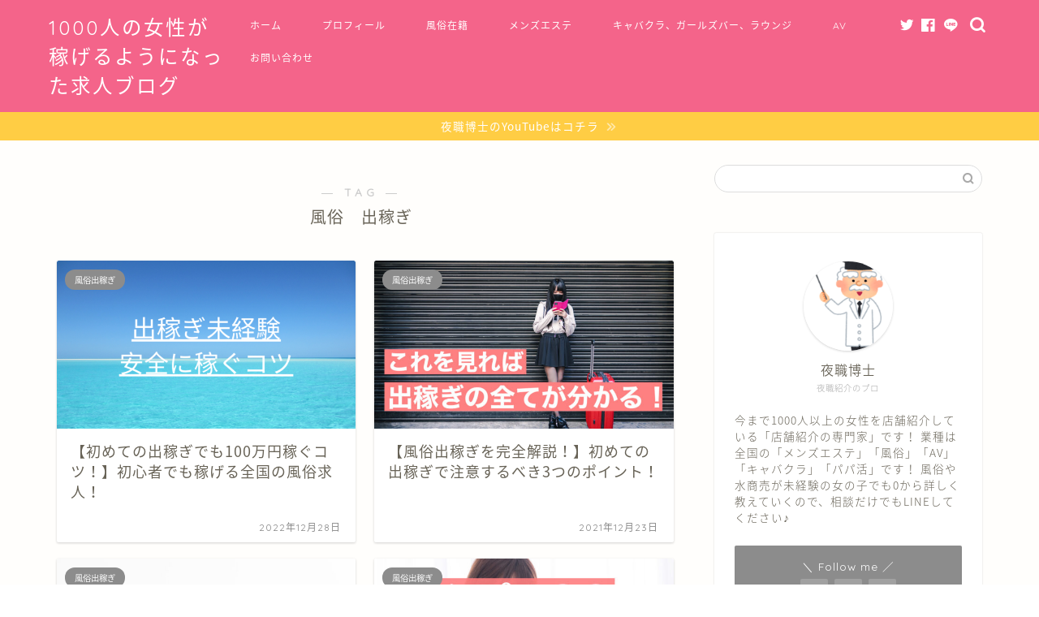

--- FILE ---
content_type: text/html; charset=UTF-8
request_url: https://yorusyoku.com/tag/%E9%A2%A8%E4%BF%97%E3%80%80%E5%87%BA%E7%A8%BC%E3%81%8E/
body_size: 14640
content:
<!DOCTYPE html>
<html lang="ja">
<head prefix="og: http://ogp.me/ns# fb: http://ogp.me/ns/fb# article: http://ogp.me/ns/article#">
<meta charset="utf-8">
<meta http-equiv="X-UA-Compatible" content="IE=edge">
<meta name="viewport" content="width=device-width, initial-scale=1">
<!-- ここからOGP -->
<meta property="og:type" content="blog">
<meta property="og:title" content="風俗　出稼ぎタグの記事一覧｜夜職博士">
<meta property="og:url" content="https://yorusyoku.com/tag/%e3%81%8a%e9%87%91%e6%ac%b2%e3%81%97%e3%81%84/">
<meta property="og:image" content="http://yorusyoku.com/wp-content/uploads/2023/09/7FE576BC-E066-4EC8-8587-916549D5F3A6.jpeg">
<meta property="og:site_name" content="夜職博士">
<meta property="fb:admins" content="">
<meta name="twitter:card" content="summary">
<meta name="twitter:site" content="夜職博士＠KOTORInoSOUDANN">
<!-- ここまでOGP --> 

<link rel="canonical" href="https://yorusyoku.com">
<title>風俗 出稼ぎ | 夜職博士</title>

		<!-- All in One SEO 4.3.9 - aioseo.com -->
		<meta name="robots" content="max-image-preview:large" />
		<link rel="canonical" href="https://yorusyoku.com/tag/%E9%A2%A8%E4%BF%97%E3%80%80%E5%87%BA%E7%A8%BC%E3%81%8E/" />
		<meta name="generator" content="All in One SEO (AIOSEO) 4.3.9" />
		<script type="application/ld+json" class="aioseo-schema">
			{"@context":"https:\/\/schema.org","@graph":[{"@type":"BreadcrumbList","@id":"https:\/\/yorusyoku.com\/tag\/%E9%A2%A8%E4%BF%97%E3%80%80%E5%87%BA%E7%A8%BC%E3%81%8E\/#breadcrumblist","itemListElement":[{"@type":"ListItem","@id":"https:\/\/yorusyoku.com\/#listItem","position":1,"item":{"@type":"WebPage","@id":"https:\/\/yorusyoku.com\/","name":"\u30db\u30fc\u30e0","description":"\u98a8\u4fd7\u3001\u51fa\u7a3c\u304e\u3001AV\u306b\u3001\u8208\u5473\u304c\u3042\u308b\u3001\u50cd\u3044\u3066\u3044\u308b\u3051\u3069\u8ee2\u8077\u3057\u305f\u3044\u3068\u3044\u3046\u4eba\u306b\u70ba\u306b\u6709\u76ca\u60c5\u5831\u30b5\u30a4\u30c8","url":"https:\/\/yorusyoku.com\/"},"nextItem":"https:\/\/yorusyoku.com\/tag\/%e9%a2%a8%e4%bf%97%e3%80%80%e5%87%ba%e7%a8%bc%e3%81%8e\/#listItem"},{"@type":"ListItem","@id":"https:\/\/yorusyoku.com\/tag\/%e9%a2%a8%e4%bf%97%e3%80%80%e5%87%ba%e7%a8%bc%e3%81%8e\/#listItem","position":2,"item":{"@type":"WebPage","@id":"https:\/\/yorusyoku.com\/tag\/%e9%a2%a8%e4%bf%97%e3%80%80%e5%87%ba%e7%a8%bc%e3%81%8e\/","name":"\u98a8\u4fd7\u3000\u51fa\u7a3c\u304e","url":"https:\/\/yorusyoku.com\/tag\/%e9%a2%a8%e4%bf%97%e3%80%80%e5%87%ba%e7%a8%bc%e3%81%8e\/"},"previousItem":"https:\/\/yorusyoku.com\/#listItem"}]},{"@type":"CollectionPage","@id":"https:\/\/yorusyoku.com\/tag\/%E9%A2%A8%E4%BF%97%E3%80%80%E5%87%BA%E7%A8%BC%E3%81%8E\/#collectionpage","url":"https:\/\/yorusyoku.com\/tag\/%E9%A2%A8%E4%BF%97%E3%80%80%E5%87%BA%E7%A8%BC%E3%81%8E\/","name":"\u98a8\u4fd7 \u51fa\u7a3c\u304e | \u591c\u8077\u535a\u58eb","inLanguage":"ja","isPartOf":{"@id":"https:\/\/yorusyoku.com\/#website"},"breadcrumb":{"@id":"https:\/\/yorusyoku.com\/tag\/%E9%A2%A8%E4%BF%97%E3%80%80%E5%87%BA%E7%A8%BC%E3%81%8E\/#breadcrumblist"}},{"@type":"Organization","@id":"https:\/\/yorusyoku.com\/#organization","name":"\u591c\u8077\u535a\u58eb","url":"https:\/\/yorusyoku.com\/"},{"@type":"WebSite","@id":"https:\/\/yorusyoku.com\/#website","url":"https:\/\/yorusyoku.com\/","name":"\u591c\u8077\u535a\u58eb","description":"\u98a8\u4fd7\u3001\u51fa\u7a3c\u304e\u3001AV\u306b\u3001\u8208\u5473\u304c\u3042\u308b\u3001\u50cd\u3044\u3066\u3044\u308b\u3051\u3069\u8ee2\u8077\u3057\u305f\u3044\u3068\u3044\u3046\u4eba\u306b\u70ba\u306b\u6709\u76ca\u60c5\u5831\u30b5\u30a4\u30c8","inLanguage":"ja","publisher":{"@id":"https:\/\/yorusyoku.com\/#organization"}}]}
		</script>
		<!-- All in One SEO -->

<link rel='dns-prefetch' href='//ajax.googleapis.com' />
<link rel='dns-prefetch' href='//cdnjs.cloudflare.com' />
<link rel='dns-prefetch' href='//use.fontawesome.com' />
<link rel='dns-prefetch' href='//s.w.org' />
<link rel="alternate" type="application/rss+xml" title="夜職博士 &raquo; フィード" href="https://yorusyoku.com/feed/" />
<link rel="alternate" type="application/rss+xml" title="夜職博士 &raquo; コメントフィード" href="https://yorusyoku.com/comments/feed/" />
<link rel="alternate" type="application/rss+xml" title="夜職博士 &raquo; 風俗　出稼ぎ タグのフィード" href="https://yorusyoku.com/tag/%e9%a2%a8%e4%bf%97%e3%80%80%e5%87%ba%e7%a8%bc%e3%81%8e/feed/" />
		<!-- This site uses the Google Analytics by MonsterInsights plugin v8.15 - Using Analytics tracking - https://www.monsterinsights.com/ -->
							<script src="//www.googletagmanager.com/gtag/js?id=G-BJ9QKC6MQY"  data-cfasync="false" data-wpfc-render="false" type="text/javascript" async></script>
			<script data-cfasync="false" data-wpfc-render="false" type="text/javascript">
				var mi_version = '8.15';
				var mi_track_user = true;
				var mi_no_track_reason = '';
				
								var disableStrs = [
										'ga-disable-G-BJ9QKC6MQY',
															'ga-disable-UA-111937385-2',
									];

				/* Function to detect opted out users */
				function __gtagTrackerIsOptedOut() {
					for (var index = 0; index < disableStrs.length; index++) {
						if (document.cookie.indexOf(disableStrs[index] + '=true') > -1) {
							return true;
						}
					}

					return false;
				}

				/* Disable tracking if the opt-out cookie exists. */
				if (__gtagTrackerIsOptedOut()) {
					for (var index = 0; index < disableStrs.length; index++) {
						window[disableStrs[index]] = true;
					}
				}

				/* Opt-out function */
				function __gtagTrackerOptout() {
					for (var index = 0; index < disableStrs.length; index++) {
						document.cookie = disableStrs[index] + '=true; expires=Thu, 31 Dec 2099 23:59:59 UTC; path=/';
						window[disableStrs[index]] = true;
					}
				}

				if ('undefined' === typeof gaOptout) {
					function gaOptout() {
						__gtagTrackerOptout();
					}
				}
								window.dataLayer = window.dataLayer || [];

				window.MonsterInsightsDualTracker = {
					helpers: {},
					trackers: {},
				};
				if (mi_track_user) {
					function __gtagDataLayer() {
						dataLayer.push(arguments);
					}

					function __gtagTracker(type, name, parameters) {
						if (!parameters) {
							parameters = {};
						}

						if (parameters.send_to) {
							__gtagDataLayer.apply(null, arguments);
							return;
						}

						if (type === 'event') {
														parameters.send_to = monsterinsights_frontend.v4_id;
							var hookName = name;
							if (typeof parameters['event_category'] !== 'undefined') {
								hookName = parameters['event_category'] + ':' + name;
							}

							if (typeof MonsterInsightsDualTracker.trackers[hookName] !== 'undefined') {
								MonsterInsightsDualTracker.trackers[hookName](parameters);
							} else {
								__gtagDataLayer('event', name, parameters);
							}
							
														parameters.send_to = monsterinsights_frontend.ua;
							__gtagDataLayer(type, name, parameters);
													} else {
							__gtagDataLayer.apply(null, arguments);
						}
					}

					__gtagTracker('js', new Date());
					__gtagTracker('set', {
						'developer_id.dZGIzZG': true,
											});
										__gtagTracker('config', 'G-BJ9QKC6MQY', {"forceSSL":"true","link_attribution":"true","linker":{"domains":["yorusyokuhakase.com"]}} );
															__gtagTracker('config', 'UA-111937385-2', {"forceSSL":"true","link_attribution":"true","linker":{"domains":["yorusyokuhakase.com"]}} );
										window.gtag = __gtagTracker;										(function () {
						/* https://developers.google.com/analytics/devguides/collection/analyticsjs/ */
						/* ga and __gaTracker compatibility shim. */
						var noopfn = function () {
							return null;
						};
						var newtracker = function () {
							return new Tracker();
						};
						var Tracker = function () {
							return null;
						};
						var p = Tracker.prototype;
						p.get = noopfn;
						p.set = noopfn;
						p.send = function () {
							var args = Array.prototype.slice.call(arguments);
							args.unshift('send');
							__gaTracker.apply(null, args);
						};
						var __gaTracker = function () {
							var len = arguments.length;
							if (len === 0) {
								return;
							}
							var f = arguments[len - 1];
							if (typeof f !== 'object' || f === null || typeof f.hitCallback !== 'function') {
								if ('send' === arguments[0]) {
									var hitConverted, hitObject = false, action;
									if ('event' === arguments[1]) {
										if ('undefined' !== typeof arguments[3]) {
											hitObject = {
												'eventAction': arguments[3],
												'eventCategory': arguments[2],
												'eventLabel': arguments[4],
												'value': arguments[5] ? arguments[5] : 1,
											}
										}
									}
									if ('pageview' === arguments[1]) {
										if ('undefined' !== typeof arguments[2]) {
											hitObject = {
												'eventAction': 'page_view',
												'page_path': arguments[2],
											}
										}
									}
									if (typeof arguments[2] === 'object') {
										hitObject = arguments[2];
									}
									if (typeof arguments[5] === 'object') {
										Object.assign(hitObject, arguments[5]);
									}
									if ('undefined' !== typeof arguments[1].hitType) {
										hitObject = arguments[1];
										if ('pageview' === hitObject.hitType) {
											hitObject.eventAction = 'page_view';
										}
									}
									if (hitObject) {
										action = 'timing' === arguments[1].hitType ? 'timing_complete' : hitObject.eventAction;
										hitConverted = mapArgs(hitObject);
										__gtagTracker('event', action, hitConverted);
									}
								}
								return;
							}

							function mapArgs(args) {
								var arg, hit = {};
								var gaMap = {
									'eventCategory': 'event_category',
									'eventAction': 'event_action',
									'eventLabel': 'event_label',
									'eventValue': 'event_value',
									'nonInteraction': 'non_interaction',
									'timingCategory': 'event_category',
									'timingVar': 'name',
									'timingValue': 'value',
									'timingLabel': 'event_label',
									'page': 'page_path',
									'location': 'page_location',
									'title': 'page_title',
								};
								for (arg in args) {
																		if (!(!args.hasOwnProperty(arg) || !gaMap.hasOwnProperty(arg))) {
										hit[gaMap[arg]] = args[arg];
									} else {
										hit[arg] = args[arg];
									}
								}
								return hit;
							}

							try {
								f.hitCallback();
							} catch (ex) {
							}
						};
						__gaTracker.create = newtracker;
						__gaTracker.getByName = newtracker;
						__gaTracker.getAll = function () {
							return [];
						};
						__gaTracker.remove = noopfn;
						__gaTracker.loaded = true;
						window['__gaTracker'] = __gaTracker;
					})();
									} else {
										console.log("");
					(function () {
						function __gtagTracker() {
							return null;
						}

						window['__gtagTracker'] = __gtagTracker;
						window['gtag'] = __gtagTracker;
					})();
									}
			</script>
				<!-- / Google Analytics by MonsterInsights -->
				<script type="text/javascript">
			window._wpemojiSettings = {"baseUrl":"https:\/\/s.w.org\/images\/core\/emoji\/12.0.0-1\/72x72\/","ext":".png","svgUrl":"https:\/\/s.w.org\/images\/core\/emoji\/12.0.0-1\/svg\/","svgExt":".svg","source":{"concatemoji":"https:\/\/yorusyoku.com\/wp-includes\/js\/wp-emoji-release.min.js?ver=5.2.5"}};
			!function(a,b,c){function d(a,b){var c=String.fromCharCode;l.clearRect(0,0,k.width,k.height),l.fillText(c.apply(this,a),0,0);var d=k.toDataURL();l.clearRect(0,0,k.width,k.height),l.fillText(c.apply(this,b),0,0);var e=k.toDataURL();return d===e}function e(a){var b;if(!l||!l.fillText)return!1;switch(l.textBaseline="top",l.font="600 32px Arial",a){case"flag":return!(b=d([55356,56826,55356,56819],[55356,56826,8203,55356,56819]))&&(b=d([55356,57332,56128,56423,56128,56418,56128,56421,56128,56430,56128,56423,56128,56447],[55356,57332,8203,56128,56423,8203,56128,56418,8203,56128,56421,8203,56128,56430,8203,56128,56423,8203,56128,56447]),!b);case"emoji":return b=d([55357,56424,55356,57342,8205,55358,56605,8205,55357,56424,55356,57340],[55357,56424,55356,57342,8203,55358,56605,8203,55357,56424,55356,57340]),!b}return!1}function f(a){var c=b.createElement("script");c.src=a,c.defer=c.type="text/javascript",b.getElementsByTagName("head")[0].appendChild(c)}var g,h,i,j,k=b.createElement("canvas"),l=k.getContext&&k.getContext("2d");for(j=Array("flag","emoji"),c.supports={everything:!0,everythingExceptFlag:!0},i=0;i<j.length;i++)c.supports[j[i]]=e(j[i]),c.supports.everything=c.supports.everything&&c.supports[j[i]],"flag"!==j[i]&&(c.supports.everythingExceptFlag=c.supports.everythingExceptFlag&&c.supports[j[i]]);c.supports.everythingExceptFlag=c.supports.everythingExceptFlag&&!c.supports.flag,c.DOMReady=!1,c.readyCallback=function(){c.DOMReady=!0},c.supports.everything||(h=function(){c.readyCallback()},b.addEventListener?(b.addEventListener("DOMContentLoaded",h,!1),a.addEventListener("load",h,!1)):(a.attachEvent("onload",h),b.attachEvent("onreadystatechange",function(){"complete"===b.readyState&&c.readyCallback()})),g=c.source||{},g.concatemoji?f(g.concatemoji):g.wpemoji&&g.twemoji&&(f(g.twemoji),f(g.wpemoji)))}(window,document,window._wpemojiSettings);
		</script>
		<style type="text/css">
img.wp-smiley,
img.emoji {
	display: inline !important;
	border: none !important;
	box-shadow: none !important;
	height: 1em !important;
	width: 1em !important;
	margin: 0 .07em !important;
	vertical-align: -0.1em !important;
	background: none !important;
	padding: 0 !important;
}
</style>
	<link rel='stylesheet' id='wp-block-library-css'  href='https://c0.wp.com/c/5.2.5/wp-includes/css/dist/block-library/style.min.css' type='text/css' media='all' />
<style id='wp-block-library-inline-css' type='text/css'>
.has-text-align-justify{text-align:justify;}
</style>
<link rel='stylesheet' id='toc-screen-css'  href='https://yorusyoku.com/wp-content/plugins/table-of-contents-plus/screen.min.css?ver=2302' type='text/css' media='all' />
<link rel='stylesheet' id='ppress-frontend-css'  href='https://yorusyoku.com/wp-content/plugins/wp-user-avatar/assets/css/frontend.min.css?ver=3.2.16' type='text/css' media='all' />
<link rel='stylesheet' id='ppress-flatpickr-css'  href='https://yorusyoku.com/wp-content/plugins/wp-user-avatar/assets/flatpickr/flatpickr.min.css?ver=3.2.16' type='text/css' media='all' />
<link rel='stylesheet' id='ppress-select2-css'  href='https://yorusyoku.com/wp-content/plugins/wp-user-avatar/assets/select2/select2.min.css?ver=5.2.5' type='text/css' media='all' />
<link rel='stylesheet' id='theme-style-css'  href='https://yorusyoku.com/wp-content/themes/jin/style.css?ver=5.2.5' type='text/css' media='all' />
<link rel='stylesheet' id='fontawesome-style-css'  href='https://use.fontawesome.com/releases/v5.6.3/css/all.css?ver=5.2.5' type='text/css' media='all' />
<link rel='stylesheet' id='swiper-style-css'  href='https://cdnjs.cloudflare.com/ajax/libs/Swiper/4.0.7/css/swiper.min.css?ver=5.2.5' type='text/css' media='all' />
<link rel='stylesheet' id='jetpack_css-css'  href='https://c0.wp.com/p/jetpack/8.3.3/css/jetpack.css' type='text/css' media='all' />
<script type='text/javascript' src='https://yorusyoku.com/wp-content/plugins/google-analytics-for-wordpress/assets/js/frontend-gtag.min.js?ver=8.15'></script>
<script data-cfasync="false" data-wpfc-render="false" type="text/javascript" id='monsterinsights-frontend-script-js-extra'>/* <![CDATA[ */
var monsterinsights_frontend = {"js_events_tracking":"true","download_extensions":"doc,pdf,ppt,zip,xls,docx,pptx,xlsx","inbound_paths":"[{\"path\":\"\\\/go\\\/\",\"label\":\"affiliate\"},{\"path\":\"\\\/recommend\\\/\",\"label\":\"affiliate\"}]","home_url":"https:\/\/yorusyoku.com","hash_tracking":"false","ua":"UA-111937385-2","v4_id":"G-BJ9QKC6MQY"};/* ]]> */
</script>
<script type='text/javascript' src='https://ajax.googleapis.com/ajax/libs/jquery/1.12.4/jquery.min.js?ver=5.2.5'></script>
<script type='text/javascript' src='https://yorusyoku.com/wp-content/plugins/wp-user-avatar/assets/flatpickr/flatpickr.min.js?ver=5.2.5'></script>
<script type='text/javascript' src='https://yorusyoku.com/wp-content/plugins/wp-user-avatar/assets/select2/select2.min.js?ver=5.2.5'></script>
<link rel='https://api.w.org/' href='https://yorusyoku.com/wp-json/' />

<link rel='dns-prefetch' href='//c0.wp.com'/>
<style type='text/css'>img#wpstats{display:none}</style>	<style type="text/css">
		#wrapper{
							background-color: #fffefc;
				background-image: url();
					}
		.related-entry-headline-text span:before,
		#comment-title span:before,
		#reply-title span:before{
			background-color: #ea7292;
			border-color: #ea7292!important;
		}
		
		#breadcrumb:after,
		#page-top a{	
			background-color: #ff6890;
		}
				footer{
			background-color: #ff6890;
		}
		.footer-inner a,
		#copyright,
		#copyright-center{
			border-color: #fff!important;
			color: #fff!important;
		}
		#footer-widget-area
		{
			border-color: #fff!important;
		}
				.page-top-footer a{
			color: #ff6890!important;
		}
				#breadcrumb ul li,
		#breadcrumb ul li a{
			color: #ff6890!important;
		}
		
		body,
		a,
		a:link,
		a:visited,
		.my-profile,
		.widgettitle,
		.tabBtn-mag label{
			color: #686357;
		}
		a:hover{
			color: #f9c534;
		}
						.widget_nav_menu ul > li > a:before,
		.widget_categories ul > li > a:before,
		.widget_pages ul > li > a:before,
		.widget_recent_entries ul > li > a:before,
		.widget_archive ul > li > a:before,
		.widget_archive form:after,
		.widget_categories form:after,
		.widget_nav_menu ul > li > ul.sub-menu > li > a:before,
		.widget_categories ul > li > .children > li > a:before,
		.widget_pages ul > li > .children > li > a:before,
		.widget_nav_menu ul > li > ul.sub-menu > li > ul.sub-menu li > a:before,
		.widget_categories ul > li > .children > li > .children li > a:before,
		.widget_pages ul > li > .children > li > .children li > a:before{
			color: #ea7292;
		}
		.widget_nav_menu ul .sub-menu .sub-menu li a:before{
			background-color: #686357!important;
		}
		footer .footer-widget,
		footer .footer-widget a,
		footer .footer-widget ul li,
		.footer-widget.widget_nav_menu ul > li > a:before,
		.footer-widget.widget_categories ul > li > a:before,
		.footer-widget.widget_recent_entries ul > li > a:before,
		.footer-widget.widget_pages ul > li > a:before,
		.footer-widget.widget_archive ul > li > a:before,
		footer .widget_tag_cloud .tagcloud a:before{
			color: #fff!important;
			border-color: #fff!important;
		}
		footer .footer-widget .widgettitle{
			color: #fff!important;
			border-color: #8c8c8c!important;
		}
		footer .widget_nav_menu ul .children .children li a:before,
		footer .widget_categories ul .children .children li a:before,
		footer .widget_nav_menu ul .sub-menu .sub-menu li a:before{
			background-color: #fff!important;
		}
		#drawernav a:hover,
		.post-list-title,
		#prev-next p,
		#toc_container .toc_list li a{
			color: #686357!important;
		}
		
		#header-box{
			background-color: #f4648a;
		}
												@media (min-width: 768px) {
			.top-image-meta{
				margin-top: calc(0px - 30px);
			}
		}
		@media (min-width: 1200px) {
			.top-image-meta{
				margin-top: calc(0px);
			}
		}
				.pickup-contents:before{
			background-color: #f4648a!important;
		}
		
		.main-image-text{
			color: #dd9933;
		}
		.main-image-text-sub{
			color: #686357;
		}
		
				@media (min-width: 481px) {
			#site-info{
				padding-top: 15px!important;
				padding-bottom: 15px!important;
			}
		}
		
		#site-info span a{
			color: #ffffff!important;
		}
		
				#headmenu .headsns .line a svg{
			fill: #ffffff!important;
		}
		#headmenu .headsns a,
		#headmenu{
			color: #ffffff!important;
			border-color:#ffffff!important;
		}
						.profile-follow .line-sns a svg{
			fill: #ea7292!important;
		}
		.profile-follow .line-sns a:hover svg{
			fill: #8c8c8c!important;
		}
		.profile-follow a{
			color: #ea7292!important;
			border-color:#ea7292!important;
		}
		.profile-follow a:hover,
		#headmenu .headsns a:hover{
			color:#8c8c8c!important;
			border-color:#8c8c8c!important;
		}
				.search-box:hover{
			color:#8c8c8c!important;
			border-color:#8c8c8c!important;
		}
				#header #headmenu .headsns .line a:hover svg{
			fill:#8c8c8c!important;
		}
		.cps-icon-bar,
		#navtoggle:checked + .sp-menu-open .cps-icon-bar{
			background-color: #ffffff;
		}
		#nav-container{
			background-color: #e86f8f;
		}
		.menu-box .menu-item svg{
			fill:#ffffff;
		}
		#drawernav ul.menu-box > li > a,
		#drawernav2 ul.menu-box > li > a,
		#drawernav3 ul.menu-box > li > a,
		#drawernav4 ul.menu-box > li > a,
		#drawernav5 ul.menu-box > li > a,
		#drawernav ul.menu-box > li.menu-item-has-children:after,
		#drawernav2 ul.menu-box > li.menu-item-has-children:after,
		#drawernav3 ul.menu-box > li.menu-item-has-children:after,
		#drawernav4 ul.menu-box > li.menu-item-has-children:after,
		#drawernav5 ul.menu-box > li.menu-item-has-children:after{
			color: #ffffff!important;
		}
		#drawernav ul.menu-box li a,
		#drawernav2 ul.menu-box li a,
		#drawernav3 ul.menu-box li a,
		#drawernav4 ul.menu-box li a,
		#drawernav5 ul.menu-box li a{
			font-size: 12px!important;
		}
		#drawernav3 ul.menu-box > li{
			color: #686357!important;
		}
		#drawernav4 .menu-box > .menu-item > a:after,
		#drawernav3 .menu-box > .menu-item > a:after,
		#drawernav .menu-box > .menu-item > a:after{
			background-color: #ffffff!important;
		}
		#drawernav2 .menu-box > .menu-item:hover,
		#drawernav5 .menu-box > .menu-item:hover{
			border-top-color: #ea7292!important;
		}
				.cps-info-bar a{
			background-color: #ffcd44!important;
		}
				@media (min-width: 768px) {
			.post-list-mag .post-list-item:not(:nth-child(2n)){
				margin-right: 2.6%;
			}
		}
				@media (min-width: 768px) {
			#tab-1:checked ~ .tabBtn-mag li [for="tab-1"]:after,
			#tab-2:checked ~ .tabBtn-mag li [for="tab-2"]:after,
			#tab-3:checked ~ .tabBtn-mag li [for="tab-3"]:after,
			#tab-4:checked ~ .tabBtn-mag li [for="tab-4"]:after{
				border-top-color: #ea7292!important;
			}
			.tabBtn-mag label{
				border-bottom-color: #ea7292!important;
			}
		}
		#tab-1:checked ~ .tabBtn-mag li [for="tab-1"],
		#tab-2:checked ~ .tabBtn-mag li [for="tab-2"],
		#tab-3:checked ~ .tabBtn-mag li [for="tab-3"],
		#tab-4:checked ~ .tabBtn-mag li [for="tab-4"],
		#prev-next a.next:after,
		#prev-next a.prev:after,
		.more-cat-button a:hover span:before{
			background-color: #ea7292!important;
		}
		

		.swiper-slide .post-list-cat,
		.post-list-mag .post-list-cat,
		.post-list-mag3col .post-list-cat,
		.post-list-mag-sp1col .post-list-cat,
		.swiper-pagination-bullet-active,
		.pickup-cat,
		.post-list .post-list-cat,
		#breadcrumb .bcHome a:hover span:before,
		.popular-item:nth-child(1) .pop-num,
		.popular-item:nth-child(2) .pop-num,
		.popular-item:nth-child(3) .pop-num{
			background-color: #8c8c8c!important;
		}
		.sidebar-btn a,
		.profile-sns-menu{
			background-color: #8c8c8c!important;
		}
		.sp-sns-menu a,
		.pickup-contents-box a:hover .pickup-title{
			border-color: #ea7292!important;
			color: #ea7292!important;
		}
				.pickup-image:after{
			display: none;
		}
				.pro-line svg{
			fill: #ea7292!important;
		}
		.cps-post-cat a,
		.meta-cat,
		.popular-cat{
			background-color: #8c8c8c!important;
			border-color: #8c8c8c!important;
		}
		.tagicon,
		.tag-box a,
		#toc_container .toc_list > li,
		#toc_container .toc_title{
			color: #ea7292!important;
		}
		.widget_tag_cloud a::before{
			color: #686357!important;
		}
		.tag-box a,
		#toc_container:before{
			border-color: #ea7292!important;
		}
		.cps-post-cat a:hover{
			color: #f9c534!important;
		}
		.pagination li:not([class*="current"]) a:hover,
		.widget_tag_cloud a:hover{
			background-color: #ea7292!important;
		}
		.pagination li:not([class*="current"]) a:hover{
			opacity: 0.5!important;
		}
		.pagination li.current a{
			background-color: #ea7292!important;
			border-color: #ea7292!important;
		}
		.nextpage a:hover span {
			color: #ea7292!important;
			border-color: #ea7292!important;
		}
		.cta-content:before{
			background-color: #4696a3!important;
		}
		.cta-text,
		.info-title{
			color: #fff!important;
		}
		#footer-widget-area.footer_style1 .widgettitle{
			border-color: #8c8c8c!important;
		}
		.sidebar_style1 .widgettitle,
		.sidebar_style5 .widgettitle{
			border-color: #ea7292!important;
		}
		.sidebar_style2 .widgettitle,
		.sidebar_style4 .widgettitle,
		.sidebar_style6 .widgettitle,
		#home-bottom-widget .widgettitle,
		#home-top-widget .widgettitle,
		#post-bottom-widget .widgettitle,
		#post-top-widget .widgettitle{
			background-color: #ea7292!important;
		}
		#home-bottom-widget .widget_search .search-box input[type="submit"],
		#home-top-widget .widget_search .search-box input[type="submit"],
		#post-bottom-widget .widget_search .search-box input[type="submit"],
		#post-top-widget .widget_search .search-box input[type="submit"]{
			background-color: #8c8c8c!important;
		}
		
		.tn-logo-size{
			font-size: 180%!important;
		}
		@media (min-width: 481px) {
		.tn-logo-size img{
			width: calc(180%*0.5)!important;
		}
		}
		@media (min-width: 768px) {
		.tn-logo-size img{
			width: calc(180%*2.2)!important;
		}
		}
		@media (min-width: 1200px) {
		.tn-logo-size img{
			width: 180%!important;
		}
		}
		.sp-logo-size{
			font-size: 180%!important;
		}
		.sp-logo-size img{
			width: 180%!important;
		}
				.cps-post-main ul > li:before,
		.cps-post-main ol > li:before{
			background-color: #8c8c8c!important;
		}
		.profile-card .profile-title{
			background-color: #ea7292!important;
		}
		.profile-card{
			border-color: #ea7292!important;
		}
		.cps-post-main a{
			color:#269af2;
		}
		.cps-post-main .marker{
			background: -webkit-linear-gradient( transparent 60%, #fcecbf 0% ) ;
			background: linear-gradient( transparent 60%, #fcecbf 0% ) ;
		}
		.cps-post-main .marker2{
			background: -webkit-linear-gradient( transparent 60%, #a6ede7 0% ) ;
			background: linear-gradient( transparent 60%, #a6ede7 0% ) ;
		}
		.cps-post-main .jic-sc{
			color:#e9546b;
		}
		
		
		.simple-box1{
			border-color:#ffcd44!important;
		}
		.simple-box2{
			border-color:#f2bf7d!important;
		}
		.simple-box3{
			border-color:#ffcd44!important;
		}
		.simple-box4{
			border-color:#7badd8!important;
		}
		.simple-box4:before{
			background-color: #7badd8;
		}
		.simple-box5{
			border-color:#e896c7!important;
		}
		.simple-box5:before{
			background-color: #e896c7;
		}
		.simple-box6{
			background-color:#fffdef!important;
		}
		.simple-box7{
			border-color:#def1f9!important;
		}
		.simple-box7:before{
			background-color:#def1f9!important;
		}
		.simple-box8{
			border-color:#96ddc1!important;
		}
		.simple-box8:before{
			background-color:#96ddc1!important;
		}
		.simple-box9:before{
			background-color:#e1c0e8!important;
		}
				.simple-box9:after{
			border-color:#e1c0e8 #e1c0e8 #fffefc #fffefc!important;
		}
				
		.kaisetsu-box1:before,
		.kaisetsu-box1-title{
			background-color:#ffb49e!important;
		}
		.kaisetsu-box2{
			border-color:#6396a3!important;
		}
		.kaisetsu-box2-title{
			background-color:#6396a3!important;
		}
		.kaisetsu-box4{
			border-color:#ea91a9!important;
		}
		.kaisetsu-box4-title{
			background-color:#ea91a9!important;
		}
		.kaisetsu-box5:before{
			background-color:#57b3ba!important;
		}
		.kaisetsu-box5-title{
			background-color:#57b3ba!important;
		}
		
		.concept-box1{
			border-color:#85db8f!important;
		}
		.concept-box1:after{
			background-color:#85db8f!important;
		}
		.concept-box1:before{
			content:"ポイント"!important;
			color:#85db8f!important;
		}
		.concept-box2{
			border-color:#f7cf6a!important;
		}
		.concept-box2:after{
			background-color:#f7cf6a!important;
		}
		.concept-box2:before{
			content:"注意点"!important;
			color:#f7cf6a!important;
		}
		.concept-box3{
			border-color:#86cee8!important;
		}
		.concept-box3:after{
			background-color:#86cee8!important;
		}
		.concept-box3:before{
			content:"良い例"!important;
			color:#86cee8!important;
		}
		.concept-box4{
			border-color:#ed8989!important;
		}
		.concept-box4:after{
			background-color:#ed8989!important;
		}
		.concept-box4:before{
			content:"悪い例"!important;
			color:#ed8989!important;
		}
		.concept-box5{
			border-color:#9e9e9e!important;
		}
		.concept-box5:after{
			background-color:#9e9e9e!important;
		}
		.concept-box5:before{
			content:"参考"!important;
			color:#9e9e9e!important;
		}
		.concept-box6{
			border-color:#8eaced!important;
		}
		.concept-box6:after{
			background-color:#8eaced!important;
		}
		.concept-box6:before{
			content:"メモ"!important;
			color:#8eaced!important;
		}
		
		.innerlink-box1,
		.blog-card{
			border-color:#ffcd44!important;
		}
		.innerlink-box1-title{
			background-color:#ffcd44!important;
			border-color:#ffcd44!important;
		}
		.innerlink-box1:before,
		.blog-card-hl-box{
			background-color:#ffcd44!important;
		}
				.concept-box1:before,
		.concept-box2:before,
		.concept-box3:before,
		.concept-box4:before,
		.concept-box5:before,
		.concept-box6:before{
			background-color: #fffefc;
			background-image: url();
		}
		.concept-box1:after,
		.concept-box2:after,
		.concept-box3:after,
		.concept-box4:after,
		.concept-box5:after,
		.concept-box6:after{
			border-color: #fffefc;
			border-image: url() 27 23 / 50px 30px / 1rem round space0 / 5px 5px;
		}
				
		.jin-ac-box01-title::after{
			color: #ea7292;
		}
		
		.color-button01 a,
		.color-button01 a:hover,
		.color-button01:before{
			background-color: #71f74c!important;
		}
		.top-image-btn-color a,
		.top-image-btn-color a:hover,
		.top-image-btn-color:before{
			background-color: #ffcd44!important;
		}
		.color-button02 a,
		.color-button02 a:hover,
		.color-button02:before{
			background-color: #ed44fc!important;
		}
		
		.color-button01-big a,
		.color-button01-big a:hover,
		.color-button01-big:before{
			background-color: #ffcd44!important;
		}
		.color-button01-big a,
		.color-button01-big:before{
			border-radius: 5px!important;
		}
		.color-button01-big a{
			padding-top: 20px!important;
			padding-bottom: 20px!important;
		}
		
		.color-button02-big a,
		.color-button02-big a:hover,
		.color-button02-big:before{
			background-color: #79c3ce!important;
		}
		.color-button02-big a,
		.color-button02-big:before{
			border-radius: 40px!important;
		}
		.color-button02-big a{
			padding-top: 20px!important;
			padding-bottom: 20px!important;
		}
				.color-button01-big{
			width: 75%!important;
		}
		.color-button02-big{
			width: 75%!important;
		}
				
		
					.top-image-btn-color:before,
			.color-button01:before,
			.color-button02:before,
			.color-button01-big:before,
			.color-button02-big:before{
				bottom: -1px;
				left: -1px;
				width: 100%;
				height: 100%;
				border-radius: 6px;
				box-shadow: 0px 1px 5px 0px rgba(0, 0, 0, 0.25);
				-webkit-transition: all .4s;
				transition: all .4s;
			}
			.top-image-btn-color a:hover,
			.color-button01 a:hover,
			.color-button02 a:hover,
			.color-button01-big a:hover,
			.color-button02-big a:hover{
				-webkit-transform: translateY(2px);
				transform: translateY(2px);
				-webkit-filter: brightness(0.95);
				 filter: brightness(0.95);
			}
			.top-image-btn-color:hover:before,
			.color-button01:hover:before,
			.color-button02:hover:before,
			.color-button01-big:hover:before,
			.color-button02-big:hover:before{
				-webkit-transform: translateY(2px);
				transform: translateY(2px);
				box-shadow: none!important;
			}
				
		.h2-style01 h2,
		.h2-style02 h2:before,
		.h2-style03 h2,
		.h2-style04 h2:before,
		.h2-style05 h2,
		.h2-style07 h2:before,
		.h2-style07 h2:after,
		.h3-style03 h3:before,
		.h3-style02 h3:before,
		.h3-style05 h3:before,
		.h3-style07 h3:before,
		.h2-style08 h2:after,
		.h2-style10 h2:before,
		.h2-style10 h2:after,
		.h3-style02 h3:after,
		.h4-style02 h4:before{
			background-color: #ea7292!important;
		}
		.h3-style01 h3,
		.h3-style04 h3,
		.h3-style05 h3,
		.h3-style06 h3,
		.h4-style01 h4,
		.h2-style02 h2,
		.h2-style08 h2,
		.h2-style08 h2:before,
		.h2-style09 h2,
		.h4-style03 h4{
			border-color: #ea7292!important;
		}
		.h2-style05 h2:before{
			border-top-color: #ea7292!important;
		}
		.h2-style06 h2:before,
		.sidebar_style3 .widgettitle:after{
			background-image: linear-gradient(
				-45deg,
				transparent 25%,
				#ea7292 25%,
				#ea7292 50%,
				transparent 50%,
				transparent 75%,
				#ea7292 75%,
				#ea7292			);
		}
				.jin-h2-icons.h2-style02 h2 .jic:before,
		.jin-h2-icons.h2-style04 h2 .jic:before,
		.jin-h2-icons.h2-style06 h2 .jic:before,
		.jin-h2-icons.h2-style07 h2 .jic:before,
		.jin-h2-icons.h2-style08 h2 .jic:before,
		.jin-h2-icons.h2-style09 h2 .jic:before,
		.jin-h2-icons.h2-style10 h2 .jic:before,
		.jin-h3-icons.h3-style01 h3 .jic:before,
		.jin-h3-icons.h3-style02 h3 .jic:before,
		.jin-h3-icons.h3-style03 h3 .jic:before,
		.jin-h3-icons.h3-style04 h3 .jic:before,
		.jin-h3-icons.h3-style05 h3 .jic:before,
		.jin-h3-icons.h3-style06 h3 .jic:before,
		.jin-h3-icons.h3-style07 h3 .jic:before,
		.jin-h4-icons.h4-style01 h4 .jic:before,
		.jin-h4-icons.h4-style02 h4 .jic:before,
		.jin-h4-icons.h4-style03 h4 .jic:before,
		.jin-h4-icons.h4-style04 h4 .jic:before{
			color:#ea7292;
		}
		
		@media all and (-ms-high-contrast:none){
			*::-ms-backdrop, .color-button01:before,
			.color-button02:before,
			.color-button01-big:before,
			.color-button02-big:before{
				background-color: #595857!important;
			}
		}
		
		.jin-lp-h2 h2,
		.jin-lp-h2 h2{
			background-color: transparent!important;
			border-color: transparent!important;
			color: #686357!important;
		}
		.jincolumn-h3style2{
			border-color:#ea7292!important;
		}
		.jinlph2-style1 h2:first-letter{
			color:#ea7292!important;
		}
		.jinlph2-style2 h2,
		.jinlph2-style3 h2{
			border-color:#ea7292!important;
		}
		.jin-photo-title .jin-fusen1-down,
		.jin-photo-title .jin-fusen1-even,
		.jin-photo-title .jin-fusen1-up{
			border-left-color:#ea7292;
		}
		.jin-photo-title .jin-fusen2,
		.jin-photo-title .jin-fusen3{
			background-color:#ea7292;
		}
		.jin-photo-title .jin-fusen2:before,
		.jin-photo-title .jin-fusen3:before {
			border-top-color: #ea7292;
		}
		.has-huge-font-size{
			font-size:42px!important;
		}
		.has-large-font-size{
			font-size:36px!important;
		}
		.has-medium-font-size{
			font-size:20px!important;
		}
		.has-normal-font-size{
			font-size:16px!important;
		}
		.has-small-font-size{
			font-size:13px!important;
		}
		
		
	</style>
<link rel="icon" href="https://yorusyoku.com/wp-content/uploads/2020/03/cropped-IMG_7440-32x32.png" sizes="32x32" />
<link rel="icon" href="https://yorusyoku.com/wp-content/uploads/2020/03/cropped-IMG_7440-192x192.png" sizes="192x192" />
<link rel="apple-touch-icon-precomposed" href="https://yorusyoku.com/wp-content/uploads/2020/03/cropped-IMG_7440-180x180.png" />
<meta name="msapplication-TileImage" content="https://yorusyoku.com/wp-content/uploads/2020/03/cropped-IMG_7440-270x270.png" />
		<style type="text/css" id="wp-custom-css">
			.proflink a{
	display:block;
	text-align:center;
	padding:7px 10px;
	background:#aaa;/*カラーは変更*/
	width:50%;
	margin:0 auto;
	margin-top:20px;
	border-radius:20px;
	border:3px double #fff;
	font-size:0.65rem;
	color:#fff;
}
.proflink a:hover{
		opacity:0.75;
}
		</style>
		<style id="sccss">.box5 {
    padding: 0.5em 1em;
    margin: 2em 0;
    border: double 5px #4ec4d3;
}
.box5 p {
    margin: 0; 
    padding: 0;
}

.box21{
    padding: 0.5em 1em;
    background: -moz-linear-gradient(#ffb03c, #ff708d);
    background: -webkit-linear-gradient(#ffb03c, #ff708d);
    background: linear-gradient(to right, #ffb03c, #ff708d);
    color: #FFF;
}
.box21 p {
    margin: 0; 
    padding: 0;
}

.box26 {
    position: relative;
    margin: 2em 0;
    padding: 0.5em 1em;
    border: solid 3px #95ccff;
    border-radius: 8px;
}
.box26 .box-title {
    position: absolute;
    display: inline-block;
    top: -13px;
    left: 10px;
    padding: 0 9px;
    line-height: 1;
    font-size: 19px;
    background: #FFF;
    color: #95ccff;
    font-weight: bold;
}
.box26 p {
    margin: 0; 
    padding: 0;
}

.box18{
    margin:2em 0;
    position: relative;
    padding: 0.25em 1em;
    border: solid 2px #ffcb8a;
    border-radius: 3px 0 3px 0;
}
.box18:before,.box18:after
{
    content: '';
    position: absolute;
    width:10px;
    height: 10px;
    border: solid 2px #ffcb8a;
    border-radius: 50%;
}
.box18:after {
    top:-12px;
    left:-12px;
}
.box18:before {
    bottom:-12px;
    right:-12px;
}
.box18 p {
    margin: 0; 
    padding: 0;
}

</style>	
<!--カエレバCSS-->
<!--アプリーチCSS-->

<!-- Google tag (gtag.js) -->
<script async src="https://www.googletagmanager.com/gtag/js?id=G-JPQVYJY9FW"></script>
<script>
  window.dataLayer = window.dataLayer || [];
  function gtag(){dataLayer.push(arguments);}
  gtag('js', new Date());

  gtag('config', 'G-JPQVYJY9FW');
</script>
</head>
<body class="archive tag tag-156" id="nts-style">
<div id="wrapper">

		
	<div id="scroll-content" class="animate">
	
		<!--ヘッダー-->

					<div id="header-box" class="tn_on header-box animate">
	<div id="header" class="header-type1 header animate">
		
		<div id="site-info" class="ef">
												<span class="tn-logo-size"><a href='https://yorusyoku.com/' title='夜職博士' rel='home'>1000人の女性が稼げるようになった求人ブログ</a></span>
									</div>

				<!--グローバルナビゲーション layout3-->
		<div id="drawernav3" class="ef">
			<nav class="fixed-content ef"><ul class="menu-box"><li class="menu-item menu-item-type-custom menu-item-object-custom menu-item-home menu-item-288"><a href="http://yorusyoku.com">ホーム</a></li>
<li class="menu-item menu-item-type-custom menu-item-object-custom menu-item-home menu-item-289"><a href="http://yorusyoku.com">プロフィール</a></li>
<li class="menu-item menu-item-type-taxonomy menu-item-object-category menu-item-678"><a href="https://yorusyoku.com/category/%e9%a2%a8%e4%bf%97%e5%9c%a8%e7%b1%8d/">風俗在籍</a></li>
<li class="menu-item menu-item-type-taxonomy menu-item-object-category menu-item-679"><a href="https://yorusyoku.com/category/%e3%83%a1%e3%83%b3%e3%82%ba%e3%82%a8%e3%82%b9%e3%83%86/">メンズエステ</a></li>
<li class="menu-item menu-item-type-custom menu-item-object-custom menu-item-2075"><a href="https://midtide.jp">キャバクラ、ガールズバー、ラウンジ</a></li>
<li class="menu-item menu-item-type-taxonomy menu-item-object-category menu-item-680"><a href="https://yorusyoku.com/category/av/">AV</a></li>
<li class="menu-item menu-item-type-custom menu-item-object-custom menu-item-319"><a href="https://line.me/R/ti/p/%40370qjsmz">お問い合わせ</a></li>
</ul></nav>		</div>
		<!--グローバルナビゲーション layout3-->
		
	
				<div id="headmenu">
			<span class="headsns tn_sns_on">
									<span class="twitter"><a href="https://twitter.com/KOTORInoSOUDANN"><i class="jic-type jin-ifont-twitter" aria-hidden="true"></i></a></span>
													<span class="facebook">
					<a href="#"><i class="jic-type jin-ifont-facebook" aria-hidden="true"></i></a>
					</span>
													
									<span class="line">
						<a href="https://lin.ee/C0BamNp" target="_blank"><i class="jic-type jin-ifont-line" aria-hidden="true"></i></a>
					</span>
								
			</span>
			<span class="headsearch tn_search_on">
				<form class="search-box" role="search" method="get" id="searchform" action="https://yorusyoku.com/">
	<input type="search" placeholder="" class="text search-text" value="" name="s" id="s">
	<input type="submit" id="searchsubmit" value="&#xe931;">
</form>
			</span>
		</div>
		

	</div>
	
		
</div>

	

		<div class="cps-info-bar animate">
		<a href="https://www.youtube.com/channel/UC14xfowXAm-lOtZZW9mMKzg"><span>夜職博士のYouTubeはコチラ</span></a>
	</div>
	
	<!--ヘッダー画像-->
													<!--ヘッダー画像-->

		
		<!--ヘッダー-->

		<div class="clearfix"></div>

			
														
		
	<div id="contents">
		
		<!--メインコンテンツ-->
		<main id="main-contents" class="main-contents article_style2 animate" itemscope itemtype="https://schema.org/Blog">
			<section class="cps-post-box hentry">
				<header class="archive-post-header">
											<span class="archive-title-sub ef">― TAG ―</span>
						<h1 class="archive-title entry-title" itemprop="headline">風俗　出稼ぎ</h1>
										<div class="cps-post-meta vcard">
						<span class="writer fn" itemprop="author" itemscope itemtype="https://schema.org/Person"><span itemprop="name">夜職博士</span></span>
					</div>
				</header>
			</section>

			<section class="entry-content archive-box">
				<div class="toppost-list-box-simple">

	<div class="post-list-mag">
				<article class="post-list-item" itemscope itemtype="https://schema.org/BlogPosting">
	<a class="post-list-link" rel="bookmark" href="https://yorusyoku.com/dekasegi100manhajimete/" itemprop='mainEntityOfPage'>
		<div class="post-list-inner">
			<div class="post-list-thumb" itemprop="image" itemscope itemtype="https://schema.org/ImageObject">
															<img src="https://yorusyoku.com/wp-content/uploads/2022/12/0EA634A0-EBF4-4B8A-BAA5-8A63868831E5-640x360.png" class="attachment-small_size size-small_size wp-post-image" alt="" width ="368" height ="207" />						<meta itemprop="url" content="https://yorusyoku.com/wp-content/uploads/2022/12/0EA634A0-EBF4-4B8A-BAA5-8A63868831E5-640x360.png">
						<meta itemprop="width" content="640">
						<meta itemprop="height" content="360">
												</div>
			<div class="post-list-meta vcard">
								<span class="post-list-cat category-%e9%a2%a8%e4%bf%97%e5%87%ba%e7%a8%bc%e3%81%8e" style="background-color:!important;" itemprop="keywords">風俗出稼ぎ</span>
				
				<h2 class="post-list-title entry-title" itemprop="headline">【初めての出稼ぎでも100万円稼ぐコツ！】初心者でも稼げる全国の風俗求人！</h2>

									<span class="post-list-date date updated ef" itemprop="datePublished dateModified" datetime="2022-12-28" content="2022-12-28">2022年12月28日</span>
				
				<span class="writer fn" itemprop="author" itemscope itemtype="https://schema.org/Person"><span itemprop="name">夜職博士</span></span>

				<div class="post-list-publisher" itemprop="publisher" itemscope itemtype="https://schema.org/Organization">
					<span itemprop="logo" itemscope itemtype="https://schema.org/ImageObject">
						<span itemprop="url"></span>
					</span>
					<span itemprop="name">夜職博士</span>
				</div>
			</div>
		</div>
	</a>
</article>				<article class="post-list-item" itemscope itemtype="https://schema.org/BlogPosting">
	<a class="post-list-link" rel="bookmark" href="https://yorusyoku.com/dekasegiwokannzennkaisetu/" itemprop='mainEntityOfPage'>
		<div class="post-list-inner">
			<div class="post-list-thumb" itemprop="image" itemscope itemtype="https://schema.org/ImageObject">
															<img src="https://yorusyoku.com/wp-content/uploads/2021/12/phonto-123-640x360.jpg" class="attachment-small_size size-small_size wp-post-image" alt="" width ="368" height ="207" />						<meta itemprop="url" content="https://yorusyoku.com/wp-content/uploads/2021/12/phonto-123-640x360.jpg">
						<meta itemprop="width" content="640">
						<meta itemprop="height" content="360">
												</div>
			<div class="post-list-meta vcard">
								<span class="post-list-cat category-%e9%a2%a8%e4%bf%97%e5%87%ba%e7%a8%bc%e3%81%8e" style="background-color:!important;" itemprop="keywords">風俗出稼ぎ</span>
				
				<h2 class="post-list-title entry-title" itemprop="headline">【風俗出稼ぎを完全解説！】初めての出稼ぎで注意するべき3つのポイント！</h2>

									<span class="post-list-date date updated ef" itemprop="datePublished dateModified" datetime="2021-12-23" content="2021-12-23">2021年12月23日</span>
				
				<span class="writer fn" itemprop="author" itemscope itemtype="https://schema.org/Person"><span itemprop="name">夜職博士</span></span>

				<div class="post-list-publisher" itemprop="publisher" itemscope itemtype="https://schema.org/Organization">
					<span itemprop="logo" itemscope itemtype="https://schema.org/ImageObject">
						<span itemprop="url"></span>
					</span>
					<span itemprop="name">夜職博士</span>
				</div>
			</div>
		</div>
	</a>
</article>				<article class="post-list-item" itemscope itemtype="https://schema.org/BlogPosting">
	<a class="post-list-link" rel="bookmark" href="https://yorusyoku.com/dekasegihosyoumorau/" itemprop='mainEntityOfPage'>
		<div class="post-list-inner">
			<div class="post-list-thumb" itemprop="image" itemscope itemtype="https://schema.org/ImageObject">
															<img src="https://yorusyoku.com/wp-content/uploads/2021/12/phonto-117-640x360.jpg" class="attachment-small_size size-small_size wp-post-image" alt="" width ="368" height ="207" />						<meta itemprop="url" content="https://yorusyoku.com/wp-content/uploads/2021/12/phonto-117-640x360.jpg">
						<meta itemprop="width" content="640">
						<meta itemprop="height" content="360">
												</div>
			<div class="post-list-meta vcard">
								<span class="post-list-cat category-%e9%a2%a8%e4%bf%97%e5%87%ba%e7%a8%bc%e3%81%8e" style="background-color:!important;" itemprop="keywords">風俗出稼ぎ</span>
				
				<h2 class="post-list-title entry-title" itemprop="headline">【出稼ぎ"保証トラブル"の緊急対処法！】保証を貰えなかったらどうする？</h2>

									<span class="post-list-date date updated ef" itemprop="datePublished dateModified" datetime="2021-12-17" content="2021-12-17">2021年12月17日</span>
				
				<span class="writer fn" itemprop="author" itemscope itemtype="https://schema.org/Person"><span itemprop="name">夜職博士</span></span>

				<div class="post-list-publisher" itemprop="publisher" itemscope itemtype="https://schema.org/Organization">
					<span itemprop="logo" itemscope itemtype="https://schema.org/ImageObject">
						<span itemprop="url"></span>
					</span>
					<span itemprop="name">夜職博士</span>
				</div>
			</div>
		</div>
	</a>
</article>				<article class="post-list-item" itemscope itemtype="https://schema.org/BlogPosting">
	<a class="post-list-link" rel="bookmark" href="https://yorusyoku.com/supe100dekasegi/" itemprop='mainEntityOfPage'>
		<div class="post-list-inner">
			<div class="post-list-thumb" itemprop="image" itemscope itemtype="https://schema.org/ImageObject">
															<img src="https://yorusyoku.com/wp-content/uploads/2021/03/phonto-31-640x360.jpg" class="attachment-small_size size-small_size wp-post-image" alt="" width ="368" height ="207" />						<meta itemprop="url" content="https://yorusyoku.com/wp-content/uploads/2021/03/phonto-31-640x360.jpg">
						<meta itemprop="width" content="640">
						<meta itemprop="height" content="360">
												</div>
			<div class="post-list-meta vcard">
								<span class="post-list-cat category-%e9%a2%a8%e4%bf%97%e5%87%ba%e7%a8%bc%e3%81%8e" style="background-color:!important;" itemprop="keywords">風俗出稼ぎ</span>
				
				<h2 class="post-list-title entry-title" itemprop="headline">「スペック100で1日6万稼げる出稼ぎ紹介！」風俗未経験でも大丈夫な安全なお店紹介！</h2>

									<span class="post-list-date date updated ef" itemprop="datePublished dateModified" datetime="2021-03-26" content="2021-03-26">2021年3月26日</span>
				
				<span class="writer fn" itemprop="author" itemscope itemtype="https://schema.org/Person"><span itemprop="name">夜職博士</span></span>

				<div class="post-list-publisher" itemprop="publisher" itemscope itemtype="https://schema.org/Organization">
					<span itemprop="logo" itemscope itemtype="https://schema.org/ImageObject">
						<span itemprop="url"></span>
					</span>
					<span itemprop="name">夜職博士</span>
				</div>
			</div>
		</div>
	</a>
</article>		
		<section class="pager-top">
					</section>
	</div>
</div>			</section>
			
											</main>

		<!--サイドバー-->
<div id="sidebar" class="sideber sidebar_style4 animate" role="complementary" itemscope itemtype="https://schema.org/WPSideBar">
		
	<div id="search-2" class="widget widget_search"><form class="search-box" role="search" method="get" id="searchform" action="https://yorusyoku.com/">
	<input type="search" placeholder="" class="text search-text" value="" name="s" id="s">
	<input type="submit" id="searchsubmit" value="&#xe931;">
</form>
</div><div id="widget-profile-3" class="widget widget-profile">		<div class="my-profile">
			<div class="myjob">夜職紹介のプロ</div>
			<div class="myname">夜職博士</div>
			<div class="my-profile-thumb">		
				<a href="https://yorusyoku.com/supe100dekasegi/"><img src="http://yorusyoku.com/wp-content/uploads/2020/03/IMG_7440-150x150.png" alt="" width="110" height="110" /></a>
			</div>
			<div class="myintro">今まで1000人以上の女性を店舗紹介している「店舗紹介の専門家」です！
業種は全国の「メンズエステ」「風俗」「AV」「キャバクラ」「パパ活」です！
風俗や水商売が未経験の女の子でも0から詳しく教えていくので、相談だけでもLINEしてください♪</div>
						<div class="profile-sns-menu">
				<div class="profile-sns-menu-title ef">＼ Follow me ／</div>
				<ul>
										<li class="pro-tw"><a href="https://twitter.com/KOTORInoSOUDANN" target="_blank"><i class="jic-type jin-ifont-twitter"></i></a></li>
															<li class="pro-fb"><a href="#" target="_blank"><i class="jic-type jin-ifont-facebook" aria-hidden="true"></i></a></li>
																									<li class="pro-line"><a href="https://lin.ee/C0BamNp" target="_blank"><i class="jic-type jin-ifont-line" aria-hidden="true"></i></a></li>
														</ul>
			</div>
			<style type="text/css">
				.my-profile{
										padding-bottom: 85px;
									}
			</style>
					</div>
		</div><div id="categories-2" class="widget widget_categories"><div class="widgettitle ef">カテゴリー</div>		<ul>
				<li class="cat-item cat-item-123"><a href="https://yorusyoku.com/category/av/">AV</a>
</li>
	<li class="cat-item cat-item-90"><a href="https://yorusyoku.com/category/%e3%83%91%e3%83%91%e6%b4%bb/">パパ活</a>
</li>
	<li class="cat-item cat-item-212"><a href="https://yorusyoku.com/category/%e3%83%9b%e3%82%b9%e7%8b%82%e3%81%84/">ホス狂い</a>
</li>
	<li class="cat-item cat-item-89"><a href="https://yorusyoku.com/category/%e3%83%a1%e3%83%b3%e3%82%ba%e3%82%a8%e3%82%b9%e3%83%86/">メンズエステ</a>
</li>
	<li class="cat-item cat-item-85"><a href="https://yorusyoku.com/category/hukugyou/">副業</a>
</li>
	<li class="cat-item cat-item-56"><a href="https://yorusyoku.com/category/%e5%a4%9c%e8%81%b7%e7%9f%a5%e8%ad%98/">夜職知識</a>
</li>
	<li class="cat-item cat-item-1"><a href="https://yorusyoku.com/category/%e6%9c%aa%e5%88%86%e9%a1%9e/">未分類</a>
</li>
	<li class="cat-item cat-item-143"><a href="https://yorusyoku.com/category/%e9%a2%a8%e4%bf%97%e5%87%ba%e7%a8%bc%e3%81%8e/">風俗出稼ぎ</a>
</li>
	<li class="cat-item cat-item-43"><a href="https://yorusyoku.com/category/%e9%a2%a8%e4%bf%97%e5%9c%a8%e7%b1%8d/">風俗在籍</a>
</li>
		</ul>
			</div>		<div id="recent-posts-2" class="widget widget_recent_entries">		<div class="widgettitle ef">最近の投稿</div>		<ul>
											<li>
					<a href="https://yorusyoku.com/yorusyokuusinaumono/">【夜職で失うもの10選！】逆に得たものとは？このまま続けるとヤバい？</a>
									</li>
											<li>
					<a href="https://yorusyoku.com/renntarukaresikatorea/">【口コミ数No. 1！？】レンタル彼氏カトレアを辛口解説！イケメンと付き合える確率80％!?</a>
									</li>
											<li>
					<a href="https://yorusyoku.com/mennzuesutemerittodemeritto/">【メンエスのお仕事は超辛い？】メンズエステで働くメリット・デメリットを大公開！</a>
									</li>
											<li>
					<a href="https://yorusyoku.com/taikinnwokasegerurankingu/">【1日10万稼ぐのは余裕!?】女性限定！大金の稼げるお仕事ランキング5選！</a>
									</li>
											<li>
					<a href="https://yorusyoku.com/dekasegi100manhajimete/">【初めての出稼ぎでも100万円稼ぐコツ！】初心者でも稼げる全国の風俗求人！</a>
									</li>
					</ul>
		</div><div id="archives-2" class="widget widget_archive"><div class="widgettitle ef">アーカイブ</div>		<ul>
				<li><a href='https://yorusyoku.com/2023/09/'>2023年9月</a></li>
	<li><a href='https://yorusyoku.com/2023/06/'>2023年6月</a></li>
	<li><a href='https://yorusyoku.com/2023/04/'>2023年4月</a></li>
	<li><a href='https://yorusyoku.com/2023/03/'>2023年3月</a></li>
	<li><a href='https://yorusyoku.com/2022/12/'>2022年12月</a></li>
	<li><a href='https://yorusyoku.com/2022/09/'>2022年9月</a></li>
	<li><a href='https://yorusyoku.com/2022/07/'>2022年7月</a></li>
	<li><a href='https://yorusyoku.com/2022/06/'>2022年6月</a></li>
	<li><a href='https://yorusyoku.com/2022/05/'>2022年5月</a></li>
	<li><a href='https://yorusyoku.com/2022/04/'>2022年4月</a></li>
	<li><a href='https://yorusyoku.com/2022/03/'>2022年3月</a></li>
	<li><a href='https://yorusyoku.com/2022/02/'>2022年2月</a></li>
	<li><a href='https://yorusyoku.com/2022/01/'>2022年1月</a></li>
	<li><a href='https://yorusyoku.com/2021/12/'>2021年12月</a></li>
	<li><a href='https://yorusyoku.com/2021/11/'>2021年11月</a></li>
	<li><a href='https://yorusyoku.com/2021/10/'>2021年10月</a></li>
	<li><a href='https://yorusyoku.com/2021/09/'>2021年9月</a></li>
	<li><a href='https://yorusyoku.com/2021/08/'>2021年8月</a></li>
	<li><a href='https://yorusyoku.com/2021/07/'>2021年7月</a></li>
	<li><a href='https://yorusyoku.com/2021/06/'>2021年6月</a></li>
	<li><a href='https://yorusyoku.com/2021/05/'>2021年5月</a></li>
	<li><a href='https://yorusyoku.com/2021/04/'>2021年4月</a></li>
	<li><a href='https://yorusyoku.com/2021/03/'>2021年3月</a></li>
	<li><a href='https://yorusyoku.com/2021/01/'>2021年1月</a></li>
	<li><a href='https://yorusyoku.com/2020/12/'>2020年12月</a></li>
	<li><a href='https://yorusyoku.com/2020/10/'>2020年10月</a></li>
	<li><a href='https://yorusyoku.com/2020/09/'>2020年9月</a></li>
	<li><a href='https://yorusyoku.com/2020/08/'>2020年8月</a></li>
	<li><a href='https://yorusyoku.com/2020/07/'>2020年7月</a></li>
	<li><a href='https://yorusyoku.com/2020/06/'>2020年6月</a></li>
	<li><a href='https://yorusyoku.com/2020/05/'>2020年5月</a></li>
	<li><a href='https://yorusyoku.com/2020/04/'>2020年4月</a></li>
	<li><a href='https://yorusyoku.com/2020/03/'>2020年3月</a></li>
		</ul>
			</div><div id="meta-2" class="widget widget_meta"><div class="widgettitle ef">メタ情報</div>			<ul>
						<li><a href="https://yorusyoku.com/wp-login.php">ログイン</a></li>
			<li><a href="https://yorusyoku.com/feed/">投稿の <abbr title="Really Simple Syndication">RSS</abbr></a></li>
			<li><a href="https://yorusyoku.com/comments/feed/">コメントの <abbr title="Really Simple Syndication">RSS</abbr></a></li>
			<li><a href="https://ja.wordpress.org/" title="Powered by WordPress, state-of-the-art semantic personal publishing platform.">WordPress.org</a></li>			</ul>
			</div>	
			</div>
	</div>
	<div class="clearfix"></div>
	<!--フッター-->
				<!-- breadcrumb -->
<div id="breadcrumb" class="footer_type1">
	<ul itemscope itemtype="https://schema.org/BreadcrumbList">
		
		<div class="page-top-footer"><a class="totop"><i class="jic jin-ifont-arrowtop"></i></a></div>
		
		<li itemprop="itemListElement" itemscope itemtype="https://schema.org/ListItem">
			<a href="https://yorusyoku.com/" itemid="https://yorusyoku.com/" itemscope itemtype="https://schema.org/Thing" itemprop="item">
				<i class="jic jin-ifont-home space-i" aria-hidden="true"></i><span itemprop="name">HOME</span>
			</a>
			<meta itemprop="position" content="1">
		</li>
		
		<li itemprop="itemListElement" itemscope itemtype="https://schema.org/ListItem"><i class="jic jin-ifont-arrow space" aria-hidden="true"></i><span itemprop="name">風俗　出稼ぎ</span><meta itemprop="position" content="2"></li>		
			</ul>
</div>
<!--breadcrumb-->				<footer role="contentinfo" itemscope itemtype="https://schema.org/WPFooter">
	
		<!--ここからフッターウィジェット-->
		
				
				
		
		<div class="clearfix"></div>
		
		<!--ここまでフッターウィジェット-->
	
					<div id="footer-box">
				<div class="footer-inner">
					<span id="copyright-center" itemprop="copyrightHolder"><i class="jic jin-ifont-copyright" aria-hidden="true"></i>2020–2026&nbsp;&nbsp;夜職博士</span>
				</div>
			</div>
				<div class="clearfix"></div>
	</footer>
	
	
	
		
	</div><!--scroll-content-->

			
</div><!--wrapper-->

<script type='text/javascript'>
/* <![CDATA[ */
var tocplus = {"smooth_scroll":"1","visibility_show":"show","visibility_hide":"hide","visibility_hide_by_default":"1","width":"Auto"};
/* ]]> */
</script>
<script type='text/javascript' src='https://yorusyoku.com/wp-content/plugins/table-of-contents-plus/front.min.js?ver=2302'></script>
<script type='text/javascript'>
/* <![CDATA[ */
var pp_ajax_form = {"ajaxurl":"https:\/\/yorusyoku.com\/wp-admin\/admin-ajax.php","confirm_delete":"Are you sure?","deleting_text":"Deleting...","deleting_error":"An error occurred. Please try again.","nonce":"12cdacd3d3","disable_ajax_form":"false"};
/* ]]> */
</script>
<script type='text/javascript' src='https://yorusyoku.com/wp-content/plugins/wp-user-avatar/assets/js/frontend.min.js?ver=3.2.16'></script>
<script type='text/javascript' src='https://yorusyoku.com/wp-content/themes/jin/js/common.js?ver=5.2.5'></script>
<script type='text/javascript' src='https://yorusyoku.com/wp-content/themes/jin/js/jin_h_icons.js?ver=5.2.5'></script>
<script type='text/javascript' src='https://cdnjs.cloudflare.com/ajax/libs/Swiper/4.0.7/js/swiper.min.js?ver=5.2.5'></script>
<script type='text/javascript' src='https://use.fontawesome.com/releases/v5.6.3/js/all.js?ver=5.2.5'></script>
<script type='text/javascript' src='https://c0.wp.com/c/5.2.5/wp-includes/js/wp-embed.min.js'></script>
<script type='text/javascript' src='https://stats.wp.com/e-202605.js' async='async' defer='defer'></script>
<script type='text/javascript'>
	_stq = window._stq || [];
	_stq.push([ 'view', {v:'ext',j:'1:8.3.3',blog:'173761618',post:'0',tz:'9',srv:'yorusyoku.com'} ]);
	_stq.push([ 'clickTrackerInit', '173761618', '0' ]);
</script>

<script>
	var mySwiper = new Swiper ('.swiper-container', {
		// Optional parameters
		loop: true,
		slidesPerView: 5,
		spaceBetween: 15,
		autoplay: {
			delay: 2700,
		},
		// If we need pagination
		pagination: {
			el: '.swiper-pagination',
		},

		// Navigation arrows
		navigation: {
			nextEl: '.swiper-button-next',
			prevEl: '.swiper-button-prev',
		},

		// And if we need scrollbar
		scrollbar: {
			el: '.swiper-scrollbar',
		},
		breakpoints: {
              1024: {
				slidesPerView: 4,
				spaceBetween: 15,
			},
              767: {
				slidesPerView: 2,
				spaceBetween: 10,
				centeredSlides : true,
				autoplay: {
					delay: 4200,
				},
			}
        }
	});
	
	var mySwiper2 = new Swiper ('.swiper-container2', {
	// Optional parameters
		loop: true,
		slidesPerView: 3,
		spaceBetween: 17,
		centeredSlides : true,
		autoplay: {
			delay: 4000,
		},

		// If we need pagination
		pagination: {
			el: '.swiper-pagination',
		},

		// Navigation arrows
		navigation: {
			nextEl: '.swiper-button-next',
			prevEl: '.swiper-button-prev',
		},

		// And if we need scrollbar
		scrollbar: {
			el: '.swiper-scrollbar',
		},

		breakpoints: {
			767: {
				slidesPerView: 2,
				spaceBetween: 10,
				centeredSlides : true,
				autoplay: {
					delay: 4200,
				},
			}
		}
	});

</script>
<div id="page-top">
	<a class="totop"><i class="jic jin-ifont-arrowtop"></i></a>
</div>

</body>
</html>
<link href="https://fonts.googleapis.com/css?family=Quicksand" rel="stylesheet">
<link href="https://fonts.googleapis.com/earlyaccess/notosansjapanese.css" rel="stylesheet" />
